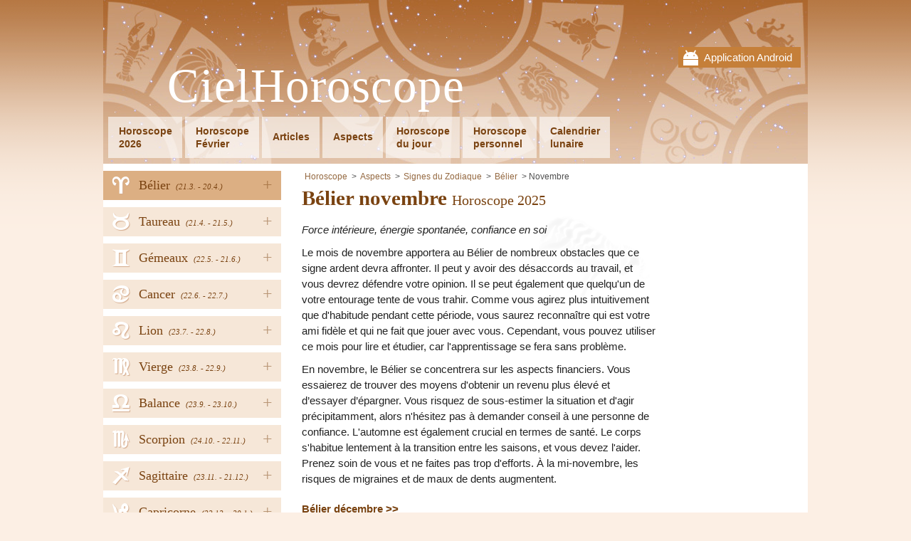

--- FILE ---
content_type: text/html; charset=UTF-8
request_url: https://www.cielhoroscope.fr/belier/novembre
body_size: 4341
content:
<!DOCTYPE html PUBLIC "-//W3C//DTD XHTML 1.0 Transitional//EN" "http://www.w3.org/TR/xhtml1/DTD/xhtml1-transitional.dtd">
<html xmlns="http://www.w3.org/1999/xhtml">
<head><!-- . 2026-01-30 11:09:22-->
	    <title>Bélier novembre Horoscope 2025</title>
    <meta name="keywords" content="" />
    <meta name="description" content="Le mois de novembre apportera au Bélier de nombreux obstacles que ce signe ardent devra affronter. Il peut y avoir des désaccords au travail, et vo..." />
	<meta name="msvalidate.01" content="4ACF7F1038C86F1BF9C6D15833604DFD" />
	<meta name="theme-color" content="#AF6A33" />
    <meta http-equiv="Content-Type" content="text/html; charset=utf-8" />
    <meta name="author" content="AstroHoroskop" />
	<meta name="viewport" content="width=device-width, initial-scale=1" />
	<link rel="stylesheet" type="text/css" href="/views/fontawesome.css" />
    <link rel="stylesheet" type="text/css" href="/views/styles_astro.css?5" />
	<link rel="stylesheet" type="text/css" media="print" href="/views/print.css" />
	<link rel="icon" type="image/png" href="/views/www/img/favicon.png" />
	<script  src='/views/jqueryAndJstz.js?1' type='text/javascript'></script>
	<script  src='/views/javascripts.js?5' type='text/javascript'></script>
		<meta id="g-img" property="og:image" content="http://www.cielhoroscope.fr/views/www/img/app.jpg" />
	<meta property="og:url" content="http://www.cielhoroscope.fr/belier/novembre" />
	<meta property="og:title" content="Bélier novembre Horoscope 2025" />
	<meta property="og:description" content="Le mois de novembre apportera au Bélier de nombreux obstacles que ce signe ardent devra affronter. Il peut y avoir des désaccords au travail, et vo..." />
	<meta property="fb:app_id" content="250461078671728" />
	<meta name="robots" content="all" />    <script type="text/javascript">
 var _gaq = _gaq || [];
 _gaq.push(['_setAccount', 'UA-36748103-8']);
_gaq.push(['_setCustomVar', 3, 'Tag', 'sites', 3]);
 _gaq.push(['_trackPageview']);
  (function() {
 var ga = document.createElement('script'); ga.type = 'text/javascript'; ga.async = true;
	ga.src = ('https:' == document.location.protocol ? 'https://ssl' : 'http://www') + '.google-analytics.com/ga.js';
	var s = document.getElementsByTagName('script')[0]; s.parentNode.insertBefore(ga, s);
})();
</script>	
	<script>
	  (adsbygoogle = window.adsbygoogle || []).push({
		google_ad_client: "ca-pub-5025823426896792",
		enable_page_level_ads: true
	  });
	</script>
	
		
</head>
<body class="">
  
    <div id="fb-root"></div>
    <script>(function(d, s, id) {
		var js, fjs = d.getElementsByTagName(s)[0];
		if (d.getElementById(id)) return;
		js = d.createElement(s); js.id = id;
		js.src = "//connect.facebook.net/fr_FR/all.js#xfbml=1"; // &appId=250461078671728
		fjs.parentNode.insertBefore(js, fjs);
	}(document, 'script', 'facebook-jssdk'));</script>
    
	<div class="wrapper">
	<div class="head-wrap">
		<div class="mobile-top">
		<div class="mobile-close"><i class="fa fa-times"></i></div>
		<a href="http://goo.gl/89JRAz" target="_blank">
			Application Android			<img src="/views/www/img/gplay.png" width="100" alt="mobile app" />
		</a>
	</div>
		<div class="head">
		<a href="javascript:;" class="menu-link"><i class="fa fa-bars"></i></a>
				<div class="mobile">
			<a href="http://goo.gl/89JRAz" target="_blank">Application Android</a>
		</div>
				<div class="head-in">
			<a href="/" class="logo">CielHoroscope</a>
			<div class="clear"></div>
			<ul class="menu" id="menu">
								<li><a href="/horoscope-2023">Horoscope<br />2026</a></li>
				<li><a href="/fevrier">Horoscope<br />Février</a></li>				<li class="h"><a href="/articles">Articles</a></li>
								<li class="h"><a href="/aspects">Aspects</a></li>
								<li><a href="/horoscope-du-jour">Horoscope<br />du jour</a></li>
								<li><a href="/horoscope-personnel">Horoscope<br />personnel</a></li>
								<li><a href="/calendrier-lunaire">Calendrier<br />lunaire</a></li>
							</ul>
			<div class="clear"></div>
		</div>
	</div>
	</div>
 
		<div class="nav">
		<ul>
						<li>
									<a href="javascript:;" class="hover">+</a>
								<a href="/belier" style="background-position: 14px -1px;">
					<span>Bélier</span>
										<em>(21.3. 
						- 20.4.)</em>
										<i title="Bélier"><span class="utf8L">a</span></i>
				</a>
								<ul>
										<li><a href='/belier2023' class="strong first">Année 2026</a></li>
										<li><a href='/belier'>Horoscope du jour</a></li>
												<li><a href='/belier/janvier'>Janvier 2026</a></li>
							
													<li><a href='/belier/fevrier'>Février 2026</a></li>
							
										</ul>
							</li>
						<li>
									<a href="javascript:;" class="hover">+</a>
								<a href="/taureau" style="background-position: 14px -299.2px;">
					<span>Taureau</span>
										<em>(21.4. 
						- 21.5.)</em>
										<i title="Taureau"><span class="utf8L">b</span></i>
				</a>
								<ul>
										<li><a href='/taureau2023' class="strong first">Année 2026</a></li>
										<li><a href='/taureau'>Horoscope du jour</a></li>
												<li><a href='/taureau/janvier'>Janvier 2026</a></li>
							
													<li><a href='/taureau/fevrier'>Février 2026</a></li>
							
										</ul>
							</li>
						<li>
									<a href="javascript:;" class="hover">+</a>
								<a href="/gemeaux" style="background-position: 14px -199.8px;">
					<span>Gémeaux</span>
										<em>(22.5. 
						- 21.6.)</em>
										<i title="Gémeaux"><span class="utf8L">c</span></i>
				</a>
								<ul>
										<li><a href='/gemeaux2023' class="strong first">Année 2026</a></li>
										<li><a href='/gemeaux'>Horoscope du jour</a></li>
												<li><a href='/gemeaux/janvier'>Janvier 2026</a></li>
							
													<li><a href='/gemeaux/fevrier'>Février 2026</a></li>
							
										</ul>
							</li>
						<li>
									<a href="javascript:;" class="hover">+</a>
								<a href="/cancer" style="background-position: 14px -348.9px;">
					<span>Cancer</span>
										<em>(22.6. 
						- 22.7.)</em>
										<i title="Cancer"><span class="utf8L">d</span></i>
				</a>
								<ul>
										<li><a href='/cancer2023' class="strong first">Année 2026</a></li>
										<li><a href='/cancer'>Horoscope du jour</a></li>
												<li><a href='/cancer/janvier'>Janvier 2026</a></li>
							
													<li><a href='/cancer/fevrier'>Février 2026</a></li>
							
										</ul>
							</li>
						<li>
									<a href="javascript:;" class="hover">+</a>
								<a href="/lion" style="background-position: 14px -249.5px;">
					<span>Lion</span>
										<em>(23.7. 
						- 22.8.)</em>
										<i title="Lion"><span class="utf8L">e</span></i>
				</a>
								<ul>
										<li><a href='/lion2023' class="strong first">Année 2026</a></li>
										<li><a href='/lion'>Horoscope du jour</a></li>
												<li><a href='/lion/janvier'>Janvier 2026</a></li>
							
													<li><a href='/lion/fevrier'>Février 2026</a></li>
							
										</ul>
							</li>
						<li>
									<a href="javascript:;" class="hover">+</a>
								<a href="/vierge" style="background-position: 14px -547.7px;">
					<span>Vierge</span>
										<em>(23.8. 
						- 22.9.)</em>
										<i title="Vierge"><span class="utf8L">f</span></i>
				</a>
								<ul>
										<li><a href='/vierge2023' class="strong first">Année 2026</a></li>
										<li><a href='/vierge'>Horoscope du jour</a></li>
												<li><a href='/vierge/janvier'>Janvier 2026</a></li>
							
													<li><a href='/vierge/fevrier'>Février 2026</a></li>
							
										</ul>
							</li>
						<li>
									<a href="javascript:;" class="hover">+</a>
								<a href="/balance" style="background-position: 14px -498px;">
					<span>Balance</span>
										<em>(23.9. 
						- 23.10.)</em>
										<i title="Balance"><span class="utf8L">g</span></i>
				</a>
								<ul>
										<li><a href='/balance2023' class="strong first">Année 2026</a></li>
										<li><a href='/balance'>Horoscope du jour</a></li>
												<li><a href='/balance/janvier'>Janvier 2026</a></li>
							
													<li><a href='/balance/fevrier'>Février 2026</a></li>
							
										</ul>
							</li>
						<li>
									<a href="javascript:;" class="hover">+</a>
								<a href="/scorpion" style="background-position: 14px -50.7px;">
					<span>Scorpion</span>
										<em>(24.10. 
						- 22.11.)</em>
										<i title="Scorpion"><span class="utf8L">h</span></i>
				</a>
								<ul>
										<li><a href='/scorpion2023' class="strong first">Année 2026</a></li>
										<li><a href='/scorpion'>Horoscope du jour</a></li>
												<li><a href='/scorpion/janvier'>Janvier 2026</a></li>
							
													<li><a href='/scorpion/fevrier'>Février 2026</a></li>
							
										</ul>
							</li>
						<li>
									<a href="javascript:;" class="hover">+</a>
								<a href="/sagittaire" style="background-position: 14px -150.1px;">
					<span>Sagittaire</span>
										<em>(23.11. 
						- 21.12.)</em>
										<i title="Sagittaire"><span class="utf8L">i</span></i>
				</a>
								<ul>
										<li><a href='/sagittaire2023' class="strong first">Année 2026</a></li>
										<li><a href='/sagittaire'>Horoscope du jour</a></li>
												<li><a href='/sagittaire/janvier'>Janvier 2026</a></li>
							
													<li><a href='/sagittaire/fevrier'>Février 2026</a></li>
							
										</ul>
							</li>
						<li>
									<a href="javascript:;" class="hover">+</a>
								<a href="/capricorne" style="background-position: 14px -448.3px;">
					<span>Capricorne</span>
										<em>(22.12. 
						- 20.1.)</em>
										<i title="Capricorne"><span class="utf8L">j</span></i>
				</a>
								<ul>
										<li><a href='/capricorne2023' class="strong first">Année 2026</a></li>
										<li><a href='/capricorne'>Horoscope du jour</a></li>
												<li><a href='/capricorne/janvier'>Janvier 2026</a></li>
							
													<li><a href='/capricorne/fevrier'>Février 2026</a></li>
							
										</ul>
							</li>
						<li>
									<a href="javascript:;" class="hover">+</a>
								<a href="/verseau" style="background-position: 14px -100.4px;">
					<span>Verseau</span>
										<em>(21.1. 
						- 20.2.)</em>
										<i title="Verseau"><span class="utf8L">k</span></i>
				</a>
								<ul>
										<li><a href='/verseau2023' class="strong first">Année 2026</a></li>
										<li><a href='/verseau'>Horoscope du jour</a></li>
												<li><a href='/verseau/janvier'>Janvier 2026</a></li>
							
													<li><a href='/verseau/fevrier'>Février 2026</a></li>
							
										</ul>
							</li>
						<li>
									<a href="javascript:;" class="hover">+</a>
								<a href="/poissons" style="background-position: 14px -398.6px;">
					<span>Poissons</span>
										<em>(21.2. 
						- 20.3.)</em>
										<i title="Poissons"><span class="utf8L">l</span></i>
				</a>
								<ul>
										<li><a href='/poissons2023' class="strong first">Année 2026</a></li>
										<li><a href='/poissons'>Horoscope du jour</a></li>
												<li><a href='/poissons/janvier'>Janvier 2026</a></li>
							
													<li><a href='/poissons/fevrier'>Février 2026</a></li>
							
										</ul>
							</li>
					</ul>
		
				<div class="buttons">
			<div id="fb-left">
							<div class="fb-page" data-href="https://www.facebook.com/CielHoroscope.fr" data-width="250" data-adapt-container-width="true" data-show-facepile="false" data-show-posts="false"></div>
						</div>
		</div>
		
					<form action="" method="post" class="newsletter news-anim">
				<p>Voulez-vous plus d'informations? </p>
				<input type="text" name="email" placeholder="email@email.com" class="text" />
				<input type="submit" class="sub" value="Connectez-vous à votre email" name="ok_news" />
			</form>
					</div>
		
	<div class="content">
        		<div class="main">
						<ul class="breadcrumbs">
				<li><a href="/">Horoscope</a></li>
								<li class="item"><a href="/aspects">Aspects</a></li>
								<li class="item"><a href="/signes-du-zodiaque">Signes du Zodiaque</a></li>
								<li class="item"><a href="/belier">Bélier</a></li>
												<li class="item">Novembre</li>
							</ul>
						
	<svg class="cons" viewBox="0 0 124.125 95.85"><defs><filter id="L2A"><feColorMatrix in="SourceGraphic" type="luminanceToAlpha" result="A"/></filter></defs>
			<image id="objet19" class="planete" x="10" y="11" 
			width="92.5375" height="92.5375" xmlns:xlink="http://www.w3.org/1999/xlink" filter="url(#L2A)"
			xlink:href="/views/www/img/zodiac/0.png" 
			transform="rotate(55,56.26875,57.26875)"></image></svg>	
	<h1 itemprop="name">Bélier novembre <span>Horoscope 2025</span></h1>

	<em><p>Force intérieure, énergie spontanée, confiance en soi</p></em><p>Le mois de novembre apportera au Bélier de nombreux obstacles que ce signe ardent devra affronter. Il peut y avoir des désaccords au travail, et vous devrez défendre votre opinion. Il se peut également que quelqu'un de votre entourage tente de vous trahir. Comme vous agirez plus intuitivement que d'habitude pendant cette période, vous saurez reconnaître qui est votre ami fidèle et qui ne fait que jouer avec vous. Cependant, vous pouvez utiliser ce mois pour lire et étudier, car l'apprentissage se fera sans problème.</p><p>En novembre, le Bélier se concentrera sur les aspects financiers. Vous essaierez de trouver des moyens d'obtenir un revenu plus élevé et d’essayer d’épargner. Vous risquez de sous-estimer la situation et d'agir précipitamment, alors n'hésitez pas à demander conseil à une personne de confiance. L'automne est également crucial en termes de santé. Le corps s'habitue lentement à la transition entre les saisons, et vous devez l'aider. Prenez soin de vous et ne faites pas trop d'efforts. À la mi-novembre, les risques de migraines et de maux de dents augmentent.</p><p class="rozc1"><a href="/belier/decembre">Bélier décembre &gt;&gt;</a></p><div class="pagination"></div> 
			
						
											<!-- astrohoroskop bottom1 -->
				<ins class="adsbygoogle"
						style="display:inline-block;width:336px;height:280px"
						data-ad-client="ca-pub-5025823426896792"
						data-ad-slot="4529955202"></ins>
				<script>
				(adsbygoogle = window.adsbygoogle || []).push({});
				</script>
						</div>
		
				<div class="column">
			<div class="in">
						<!-- astrohoroskop right -->
			<ins class="adsbygoogle"
				 style="display:inline-block;width:160px;height:600px"
				 data-ad-client="ca-pub-5025823426896792"
				 data-ad-slot="1576488806"></ins>
			<script>
			(adsbygoogle = window.adsbygoogle || []).push({});
			</script>
						</div>
		</div>
				<div class="clear"></div>
	</div><!--div.content-->

	<footer>
		<a href="javascript:;" onclick="$('html, body').animate({scrollTop: 0}, 500);" class="top-butt"></a>
		
				<div class="feedback">
			<a href="/ecrivez-nous">Écrivez-nous</a><a class="blink blink-f" href="https://www.facebook.com/CielHoroscope.fr" target="_blank" rel="publisher" title="Facebook">Facebook</a>				<a class="blink blink-m" href="http://goo.gl/89JRAz" target='_blank' title='Mobile App'></a>
						<div class="clear"></div>
		</div>
		
				<div class="popup">
			<div class="in">
				<div class="close" onclick="$('.popup').remove();"><i class="fa fa-times" aria-hidden="true"></i></div>
				<form action="" method="post" class="newsletter">
					<p>Voulez-vous plus d'informations? </p>
					<input type="text" name="email" placeholder="email@email.com" class="text" />
					<input type="submit" class="sub" value="Connectez-vous à votre email" name="ok_news" />
				</form>
				<div class="clear"></div>
								<div class="fb-page" data-href="https://www.facebook.com/CielHoroscope.fr" data-height="250" data-width="500" data-small-header="true" data-adapt-container-width="true" 
					data-hide-cover="false" data-show-facepile="true" data-show-posts="true">
					<div class="fb-xfbml-parse-ignore">
						<blockquote cite="https://www.facebook.com/CielHoroscope.fr">
							<a href="https://www.facebook.com/CielHoroscope.fr">Facebook</a>
						</blockquote>
					</div>
				</div>
				<div class="clear"></div>
				<br />
							</div>
		</div>
		   
	</footer>
</div><!--div.wrapper-->

<script type="text/javascript">
	var sa = document.createElement('script'); sa.type = 'text/javascript'; 
	sa.src = '//pagead2.googlesyndication.com/pagead/js/adsbygoogle.js';
	var s = document.getElementsByTagName('script')[0]; s.parentNode.insertBefore(sa, s);     
</script>
</body>
</html>


--- FILE ---
content_type: text/html; charset=utf-8
request_url: https://www.google.com/recaptcha/api2/aframe
body_size: 267
content:
<!DOCTYPE HTML><html><head><meta http-equiv="content-type" content="text/html; charset=UTF-8"></head><body><script nonce="XusQd6JeCSNhcZ3AkRPXnw">/** Anti-fraud and anti-abuse applications only. See google.com/recaptcha */ try{var clients={'sodar':'https://pagead2.googlesyndication.com/pagead/sodar?'};window.addEventListener("message",function(a){try{if(a.source===window.parent){var b=JSON.parse(a.data);var c=clients[b['id']];if(c){var d=document.createElement('img');d.src=c+b['params']+'&rc='+(localStorage.getItem("rc::a")?sessionStorage.getItem("rc::b"):"");window.document.body.appendChild(d);sessionStorage.setItem("rc::e",parseInt(sessionStorage.getItem("rc::e")||0)+1);localStorage.setItem("rc::h",'1769799866865');}}}catch(b){}});window.parent.postMessage("_grecaptcha_ready", "*");}catch(b){}</script></body></html>

--- FILE ---
content_type: text/css
request_url: https://www.cielhoroscope.fr/views/print.css
body_size: 271
content:

.column, .nav, .menu, .mobile, .adsbygoogle, .feedback, form, .comments-link, .fb-share-button,
	#comments, .top-butt { display: none !important; }
.main { width: 95%; }
.content { float: none;  width: 100%; }
.head { height: 100px;  padding-top: 0;  background: none; }
.logo { color: black; }
.wrapper { width: 700px; }
.text-cont { height: auto !important;  border-bottom: none !important;  box-shadow: none !important; }
.more-info { display: none !important; }

